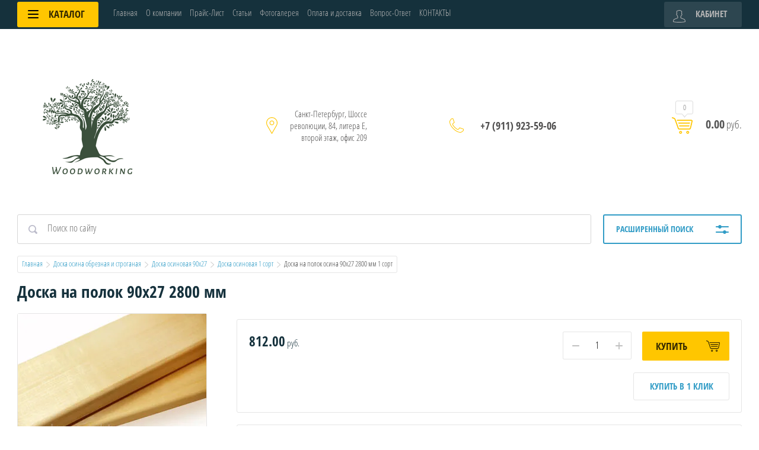

--- FILE ---
content_type: text/html; charset=utf-8
request_url: https://saunkomplekt.ru/internet-magazin/product/doska-na-polok-90x27-2800-mm
body_size: 15790
content:

	<!doctype html>
<html lang="ru">
<head>
<meta charset="utf-8">
<meta name="robots" content="all"/>
<title>Доска на полок 90х27 2800 мм</title>
<meta name="description" content="Доска на полок 90х27 2800 мм">
<meta name="keywords" content="Доска на полок 90х27 2800 мм">
<meta name="SKYPE_TOOLBAR" content="SKYPE_TOOLBAR_PARSER_COMPATIBLE">
<meta name="viewport" content="width=device-width, initial-scale=1.0, maximum-scale=1.0, user-scalable=no">
<meta name="format-detection" content="telephone=no">
<meta http-equiv="x-rim-auto-match" content="none">

<script src="/g/libs/jquery/1.10.2/jquery.min.js"></script>
<link rel="stylesheet" href="/t/v1120/images/css/waslidemenu.css">


	<link rel="stylesheet" href="/g/css/styles_articles_tpl.css">
<meta name="google-site-verification" content="k9uW-L3zfJqmk6Cu81fX8xYCw9ABvSUb6hkkeaUCA8I" />
<meta name="google-site-verification" content="LVcUVIB433GGXkCsa_VLfd439fzZH8QrqxAYfw-Cch4" />
<meta name="yandex-verification" content="14d3c522f7249734" />
<meta name="google-site-verification" content="eaKYg5AtTr2ihuGQBmfDNS9h-MhRQZ163JB8ENJacFU" />

            <!-- 46b9544ffa2e5e73c3c971fe2ede35a5 -->
            <script src='/shared/s3/js/lang/ru.js'></script>
            <script src='/shared/s3/js/common.min.js'></script>
        <link rel='stylesheet' type='text/css' href='/shared/s3/css/calendar.css' /><link rel='stylesheet' type='text/css' href='/shared/highslide-4.1.13/highslide.min.css'/>
<script type='text/javascript' src='/shared/highslide-4.1.13/highslide-full.packed.js'></script>
<script type='text/javascript'>
hs.graphicsDir = '/shared/highslide-4.1.13/graphics/';
hs.outlineType = null;
hs.showCredits = false;
hs.lang={cssDirection:'ltr',loadingText:'Загрузка...',loadingTitle:'Кликните чтобы отменить',focusTitle:'Нажмите чтобы перенести вперёд',fullExpandTitle:'Увеличить',fullExpandText:'Полноэкранный',previousText:'Предыдущий',previousTitle:'Назад (стрелка влево)',nextText:'Далее',nextTitle:'Далее (стрелка вправо)',moveTitle:'Передвинуть',moveText:'Передвинуть',closeText:'Закрыть',closeTitle:'Закрыть (Esc)',resizeTitle:'Восстановить размер',playText:'Слайд-шоу',playTitle:'Слайд-шоу (пробел)',pauseText:'Пауза',pauseTitle:'Приостановить слайд-шоу (пробел)',number:'Изображение %1/%2',restoreTitle:'Нажмите чтобы посмотреть картинку, используйте мышь для перетаскивания. Используйте клавиши вперёд и назад'};</script>
<link rel="icon" href="/favicon.ico" type="image/x-icon">

<!--s3_require-->
<link rel="stylesheet" href="/g/basestyle/1.0.1/user/user.css" type="text/css"/>
<link rel="stylesheet" href="/g/basestyle/1.0.1/user/user.blue.css" type="text/css"/>
<script type="text/javascript" src="/g/basestyle/1.0.1/user/user.js" async></script>
<!--/s3_require-->

			
		
		
		
			<link rel="stylesheet" type="text/css" href="/g/shop2v2/default/css/theme.less.css">		
			<script type="text/javascript" src="/g/printme.js"></script>
		<script type="text/javascript" src="/g/shop2v2/default/js/tpl.js"></script>
		<script type="text/javascript" src="/g/shop2v2/default/js/baron.min.js"></script>
		
			<script type="text/javascript" src="/g/shop2v2/default/js/shop2.2.js"></script>
		
	<script type="text/javascript">shop2.init({"productRefs": {"1543155421":{"material_844":{"\u041e\u0441\u0438\u043d\u0430 1 \u0441\u043e\u0440\u0442":["1826104021"]},"edinica_izmereniya":{"\u0448\u0442.":["1826104021"]},"dlina_mm":{"2800":["1826104021"]},"profil_mm_540":{"90\u044527":["1826104021"]},"tolschina_mm":{"27":["1826104021"]},"shirina_obschaya_rabochaya":{"90":["1826104021"]},"kategoriya":{"1 \u0441\u043e\u0440\u0442(\u0431\u0435\u0441\u0441\u0443\u0447\u043a\u043e\u0432\u0430\u044f)":["1826104021"]},"cena_mp":{"165,0\u0440.":["1826104021"]}}},"apiHash": {"getPromoProducts":"c31a998bf09f503f840690f675776e93","getSearchMatches":"cf1bfd44f717589a0c960435b8eecf16","getFolderCustomFields":"614dac070b7715e71cd4a030869cda0e","getProductListItem":"4f742cbab2e8370cfed3a9d560326110","cartAddItem":"324d0a234a57c0d7d45412a03de54b1a","cartRemoveItem":"d18688711356e590ba5a894c2b940003","cartUpdate":"f77c99df8f8bfa826bbb30168e1c4d1f","cartRemoveCoupon":"7b2b0842c5acf38d17bdbd2786d3a575","cartAddCoupon":"426eef1a50d363092d287142c78af0dc","deliveryCalc":"82b2a410e1aad64b86795d34bccd7a16","printOrder":"46d5297c1248a143d3ffc73ae31b9fbc","cancelOrder":"c296cac3e6fed3bb727490482401dbec","cancelOrderNotify":"66c6f3be049344b1ed511986a6de91ab","repeatOrder":"77db46f290f535ae3a40ab0738955f02","paymentMethods":"2b8743b07edf20a9433dfbb126244b65","compare":"058ce672498929c61c5a6ea0303ac3ca"},"hash": null,"verId": 858046,"mode": "product","step": "","uri": "/internet-magazin","IMAGES_DIR": "/d/","my": {"list_picture_enlarge":true,"accessory":"\u0410\u043a\u0441\u0441\u0435\u0441\u0441\u0443\u0430\u0440\u044b","kit":"\u041d\u0430\u0431\u043e\u0440","recommend":"\u0420\u0435\u043a\u043e\u043c\u0435\u043d\u0434\u0443\u0435\u043c\u044b\u0435","similar":"\u041f\u043e\u0445\u043e\u0436\u0438\u0435","modification":"\u041c\u043e\u0434\u0438\u0444\u0438\u043a\u0430\u0446\u0438\u0438","unique_values":true,"pricelist_options_toggle":true,"pricelist_options_show_alias":"\u041f\u0430\u0440\u0430\u043c\u0435\u0442\u0440\u044b","special_alias":"%","new_alias":"NEW","hide_article":true,"hide_vendor_in_list":true,"hide_vendor_name":true,"hide_in_search":["vendors"],"hide_in_filter":["vendors"]},"shop2_cart_order_payments": 1,"cf_margin_price_enabled": 0,"maps_yandex_key":"","maps_google_key":""});</script>
<style type="text/css">.product-item-thumb {width: 200px;}.product-item-thumb .product-image, .product-item-simple .product-image {height: 200px;width: 200px;}.product-item-thumb .product-amount .amount-title {width: 104px;}.product-item-thumb .product-price {width: 150px;}.shop2-product .product-side-l {width: 318px;}.shop2-product .product-image {height: 318px;width: 318px;}.shop2-product .product-thumbnails li {width: 96px;height: 96px;}</style>
 	<link rel="stylesheet" href="/t/v1120/images/theme0/theme.scss.css">

<script src="/g/templates/shop2/2.52.2/js/owl.carousel.min.js" charset="utf-8"></script>
<script src="/g/templates/shop2/2.52.2/js/nouislider.min.js" charset="utf-8"></script>
<script src="/g/templates/shop2/2.52.2/js/jquery.formstyler.min.js"></script>
<script type='text/javascript' src="/g/s3/misc/eventable/0.0.1/s3.eventable.js"></script>
<script type='text/javascript' src="/g/s3/misc/math/0.0.1/s3.math.js"></script>
<script type='text/javascript' src="/g/s3/menu/allin/0.0.2/s3.menu.allin.js"></script>
<script src="/g/templates/shop2/2.52.2/js/animit.min.js"></script>
<script src="/g/templates/shop2/2.52.2/js/waslidemenu.js"></script>
<script src="/g/templates/shop2/2.52.2/js/jquery.pudge.min.js"></script>
<script src="/g/templates/shop2/2.52.2/js/jquery.responsivetabs.min.js"></script>
<script src="/g/templates/shop2/2.52.2/js/one.line.menu.js"></script>
<script src="/g/s3/misc/form/1.2.0/s3.form.js"></script>
<script src="/g/templates/shop2/2.52.2/js/main.js" charset="utf-8"></script>

<!--[if lt IE 10]>
<script src="/g/libs/ie9-svg-gradient/0.0.1/ie9-svg-gradient.min.js"></script>
<script src="/g/libs/jquery-placeholder/2.0.7/jquery.placeholder.min.js"></script>
<script src="/g/libs/jquery-textshadow/0.0.1/jquery.textshadow.min.js"></script>
<script src="/g/s3/misc/ie/0.0.1/ie.js"></script>
<![endif]-->
<!--[if lt IE 9]>
<script src="/g/libs/html5shiv/html5.js"></script>
<![endif]-->
</head>
<body>
	<div class="site-wrapper">
		<div class="top-categor-wrapper">
			<div class="top-categor-close"></div>
			<div class="top-categor-scroller">
				
				<div class="top-categor_mobile_wrapper">
					<ul class="left-categor"><li class="title-catalog">Каталог</li><li class=""><a href="/internet-magazin/folder/bondarnye-izdeliya">Новые изделия</a></li><li class=""><a href="/internet-magazin/folder/vagonka-po-aktsii">АКЦИИ НА ВАГОНКУ</a></li><li class="sublevel"><a class="sublevel2" href="/magazin/folder/vagonka">Вагонка для бани осина</a><ul><li class="parrent_name"><a href="/magazin/folder/vagonka">Вагонка для бани осина</a></li><li class=""><a href="/internet-magazin/folder/kalkulyator-vagonki">Калькулятор вагонки</a></li><li class=""><a href="/magazin/folder/vagonka-vs-sort">Высший сорт</a></li><li class=""><a href="/magazin/folder/vagonka-1s-sort">Первый сорт</a></li><li class=""><a href="/magazin/folder/vagonka-a-sort">А сорт</a></li><li class=""><a href="/internet-magazin/folder/vagonka-ekstra-osinovaya">Экстра</a></li><li class=""><a href="/internet-magazin/folder/vagonka-uzkaya-1-sort">Вагонка узкая 1 сорт</a></li></ul></li><li class="sublevel"><a class="sublevel2" href="/internet-magazin/folder/doska-osina-obreznaya-i-stroganaya">Доска осина обрезная и строганая</a><ul><li class="parrent_name"><a href="/internet-magazin/folder/doska-osina-obreznaya-i-stroganaya">Доска осина обрезная и строганая</a></li><li class=""><a href="/magazin/folder/doska-dlya-polkov">Доска для полков осиновая</a></li><li class=""><a href="/internet-magazin/folder/doska-dlya-bani">Доска для бани</a></li><li class="sublevel"><a class="sublevel2" href="/magazin/folder/90h27">Доска осиновая 90х27</a><ul><li class="parrent_name"><a href="/magazin/folder/90h27">Доска осиновая 90х27</a></li><li class=""><a href="/internet-magazin/folder/1-sort">Доска осиновая 1 сорт</a></li><li class=""><a href="/internet-magazin/folder/2-sort">Доска осиновая 2 сорт (без сучков)</a></li></ul></li><li class=""><a href="/magazin/folder/80h22">Доска осиновая 80х22</a></li></ul></li><li class="sublevel"><a class="sublevel2" href="/folder/elementy-gotovogo-polka">Готовые полки и элементы к ним</a><ul><li class="parrent_name"><a href="/folder/elementy-gotovogo-polka">Готовые полки и элементы к ним</a></li><li class=""><a href="/internet-magazin/folder/gotovyye-polki-dlya-bani">Готовые полки для бани</a></li><li class=""><a href="/internet-magazin/folder/polok-iz-osini">Полки осина для бани</a></li><li class=""><a href="/internet-magazin/folder/spinki-dlya-polka">Спинки для полка</a></li><li class=""><a href="/internet-magazin/folder/uglovyye-elementy-polka">Угловые элементы полка</a></li></ul></li><li class="sublevel"><a class="sublevel2" href="/internet-magazin/folder/doska-na-polok-lipa">Доска на полок липа</a><ul><li class="parrent_name"><a href="/internet-magazin/folder/doska-na-polok-lipa">Доска на полок липа</a></li><li class=""><a href="/internet-magazin/folder/doska-na-polok-lipa-b-sort">B(1) сорт</a></li><li class=""><a href="/internet-magazin/folder/doska-na-polok-lipa-a-sort">А(0) сорт</a></li></ul></li><li class="sublevel"><a class="sublevel2" href="/magazin/folder/stolyarnye-izdeliya">Мебель для бани и сада</a><ul><li class="parrent_name"><a href="/magazin/folder/stolyarnye-izdeliya">Мебель для бани и сада</a></li><li class="sublevel"><a class="sublevel2" href="/magazin/folder/skami,-stoly,-taburety">Скамьи, столы, табуреты</a><ul><li class="parrent_name"><a href="/magazin/folder/skami,-stoly,-taburety">Скамьи, столы, табуреты</a></li><li class=""><a href="/internet-magazin/folder/shezlongi-dlya-bani">Шезлонги для бани</a></li><li class=""><a href="/internet-magazin/folder/skami">Скамьи</a></li><li class=""><a href="/internet-magazin/folder/stoly">столы</a></li><li class=""><a href="/internet-magazin/folder/taburety">табуреты</a></li></ul></li><li class="sublevel"><a class="sublevel2" href="/magazin/folder/abazhury-trapy-ruchki">Абажуры, трапы, ручки</a><ul><li class="parrent_name"><a href="/magazin/folder/abazhury-trapy-ruchki">Абажуры, трапы, ручки</a></li><li class=""><a href="/internet-magazin/folder/abazhury">Абажуры</a></li><li class=""><a href="/internet-magazin/folder/trapy">трапы</a></li><li class=""><a href="/internet-magazin/folder/ruchki">ручки</a></li></ul></li></ul></li><li class=""><a href="/internet-magazin/folder/termodrevesina">Термодревесина</a></li><li class="sublevel"><a class="sublevel2" href="/magazin/folder/dveri-dlya-ban-i-saun-1">Двери для бань и саун</a><ul><li class="parrent_name"><a href="/magazin/folder/dveri-dlya-ban-i-saun-1">Двери для бань и саун</a></li><li class=""><a href="/internet-magazin/folder/dveri-osinovyye">Двери осиновые</a></li></ul></li><li class="sublevel"><a class="sublevel2" href="/magazin/folder/pogonazhnye-izdeliya">Погонажные изделия</a><ul><li class="parrent_name"><a href="/magazin/folder/pogonazhnye-izdeliya">Погонажные изделия</a></li><li class=""><a href="/magazin/folder/monitory">Плинтус</a></li><li class=""><a href="/magazin/folder/klaviatury">Галтель</a></li><li class=""><a href="/magazin/folder/naschelnik-gribok">Нащельник, грибок</a></li><li class=""><a href="/magazin/folder/printery">Уголок внешний</a></li><li class=""><a href="/magazin/folder/nalichnik">Наличник</a></li><li class=""><a href="/internet-magazin/folder/osinovyy-brusok">Осиновый брусок</a></li></ul></li><li class=""><a href="/magazin/folder/soputstvuyuschie-tovary">Сопутствующие товары</a></li><li class=""><a href="/internet-magazin/folder/zakaznyye-izdeliya">Заказные изделия</a></li></ul>
				</div>
				<ul class="top-menu"><li class="opened active"><a href="/" >Главная</a></li><li><a href="/o-kompanii" >О компании</a></li><li><a href="/price-list" >Прайс-Лист</a></li><li><a href="/articles" >Статьи</a><ul class="level-2"><li><a href="/vybor-vagonki" >Выбор вагонки</a></li><li><a href="/v-chem-otlichiya-sorta-osinovoj-vagonki-i-kakaya-dlya-chego-nuzhna" >В чем Отличия сорта осиновой вагонки, и какая для чего нужна?</a></li><li><a href="/kakoj-sort-drevesiny-vybrat-dlya-polka-v-banyu" >Какой сорт древесины выбрать для полка в баню</a></li><li><a href="/kak-vybrat-dver-dlya-bani" >Как выбрать дверь для бани</a></li><li><a href="/osobennosti-osinovoj-vagonki" >Особенности осиновой вагонки</a></li><li><a href="/vybor-vagonki-1" >Виды вагонки</a></li><li><a href="/ekonomiya-na-vagonke" >Экономия на вагонке</a></li><li><a href="/kak-sdelat-horoshij-polok-dlya-parnoj-v-sobstvennoj-bane" >Как сделать хороший полок для парной в собственной бане</a></li><li><a href="/chto-luchshe-dlya-polka-bani-lipa-ili-osina" >Что лучше для полка бани: липа или осина</a></li><li><a href="/iz-kakoj-drevesiny-luchshe-delat-sadovuyu-mebel" >Из какой древесины лучше делать садовую мебель</a></li><li><a href="/kak-sdelat-polki-v-banyu-svoimi-rukami-luchshe-chem-v-magazine" >Как сделать полки в баню своими руками, лучше чем в магазине</a></li><li><a href="/raznovidnosti-profilej-vagonki" >Разновидности профилей вагонки</a></li><li><a href="/chem-krasit-osinovye-doski-i-vagonku" >Чем красить осиновые доски и вагонку</a></li><li><a href="/chem-obrabatyvat-polok-v-bane-iz-osiny" >Чем обрабатывать полок в бане из осины</a></li><li><a href="/chem-otmyt-ili-otbelit-derevyannye-polki-i-poly-v-bane" >Чем отмыть или отбелить деревянные полки и полы в бане</a></li><li><a href="/kakimi-dolzhny-byt-dveri-v-bane-vhodnaya-i-v-parnuyu" >Какими должны быть двери в бане: входная и в парную</a></li><li><a href="/luchshie-sposoby-utepleniya-dveri-v-banyu" >Лучшие способы утепления двери в баню</a></li><li><a href="/uteplennaya-dver-v-banyu-kak-vybrat-i-ustanovit-pravilno" >Утепленная дверь в баню: как выбрать и установить правильно</a></li><li><a href="/vybor-dveri-dlya-bani-kakie-nado-brat" >Выбор двери для бани: какие надо брать?</a></li><li><a href="/tehnologiya-proizvodstva-osinovoj-vagonki" >Технология производства осиновой вагонки</a></li><li><a href="/vagonka-osina-dlya-kvartiry" >Вагонка осина для квартиры</a></li></ul></li><li><a href="/fotogallery" >Фотогалерея</a></li><li><a href="/oplata-dostavka" >Оплата и доставка</a></li><li><a href="/vopros-otvet" >Вопрос-Ответ</a></li><li><a href="/kontakty" >КОНТАКТЫ</a></li></ul>							</div>
		</div>
		<div class="top-panel-wrap">
			<div class="top-panel">
				<div class="left-side">
					<div class="left-categor-wrapper">
																		<div class="categor-btn-mobile"></div>
						<div class="left-categor-title">Каталог <span></span></div>
					
						<div class="left-nav">
							<div class="left-nav-inner desktop">
								<ul class="left-categor"><li><a href="/internet-magazin/folder/bondarnye-izdeliya" >Новые изделия</a></li><li><a href="/internet-magazin/folder/vagonka-po-aktsii" >АКЦИИ НА ВАГОНКУ</a></li><li><a href="/magazin/folder/vagonka" >Вагонка для бани осина</a><ul class="level-2"><li><a href="/internet-magazin/folder/kalkulyator-vagonki" >Калькулятор вагонки</a></li><li><a href="/magazin/folder/vagonka-vs-sort" >Высший сорт</a></li><li><a href="/magazin/folder/vagonka-1s-sort" >Первый сорт</a></li><li><a href="/magazin/folder/vagonka-a-sort" >А сорт</a></li><li><a href="/internet-magazin/folder/vagonka-ekstra-osinovaya" >Экстра</a></li><li><a href="/internet-magazin/folder/vagonka-uzkaya-1-sort" >Вагонка узкая 1 сорт</a></li></ul></li><li class="opened"><a href="/internet-magazin/folder/doska-osina-obreznaya-i-stroganaya" >Доска осина обрезная и строганая</a><ul class="level-2"><li><a href="/magazin/folder/doska-dlya-polkov" >Доска для полков осиновая</a></li><li><a href="/internet-magazin/folder/doska-dlya-bani" >Доска для бани</a></li><li class="opened"><a href="/magazin/folder/90h27" >Доска осиновая 90х27</a><ul class="level-3"><li class="opened active"><a href="/internet-magazin/folder/1-sort" >Доска осиновая 1 сорт</a></li><li><a href="/internet-magazin/folder/2-sort" >Доска осиновая 2 сорт (без сучков)</a></li></ul></li><li><a href="/magazin/folder/80h22" >Доска осиновая 80х22</a></li></ul></li><li><a href="/folder/elementy-gotovogo-polka" >Готовые полки и элементы к ним</a><ul class="level-2"><li><a href="/internet-magazin/folder/gotovyye-polki-dlya-bani" >Готовые полки для бани</a></li><li><a href="/internet-magazin/folder/polok-iz-osini" >Полки осина для бани</a></li><li><a href="/internet-magazin/folder/spinki-dlya-polka" >Спинки для полка</a></li><li><a href="/internet-magazin/folder/uglovyye-elementy-polka" >Угловые элементы полка</a></li></ul></li><li><a href="/internet-magazin/folder/doska-na-polok-lipa" >Доска на полок липа</a><ul class="level-2"><li><a href="/internet-magazin/folder/doska-na-polok-lipa-b-sort" >B(1) сорт</a></li><li><a href="/internet-magazin/folder/doska-na-polok-lipa-a-sort" >А(0) сорт</a></li></ul></li><li><a href="/magazin/folder/stolyarnye-izdeliya" >Мебель для бани и сада</a><ul class="level-2"><li><a href="/magazin/folder/skami,-stoly,-taburety" >Скамьи, столы, табуреты</a><ul class="level-3"><li><a href="/internet-magazin/folder/shezlongi-dlya-bani" >Шезлонги для бани</a></li><li><a href="/internet-magazin/folder/skami" >Скамьи</a></li><li><a href="/internet-magazin/folder/stoly" >столы</a></li><li><a href="/internet-magazin/folder/taburety" >табуреты</a></li></ul></li><li><a href="/magazin/folder/abazhury-trapy-ruchki" >Абажуры, трапы, ручки</a><ul class="level-3"><li><a href="/internet-magazin/folder/abazhury" >Абажуры</a></li><li><a href="/internet-magazin/folder/trapy" >трапы</a></li><li><a href="/internet-magazin/folder/ruchki" >ручки</a></li></ul></li></ul></li><li><a href="/internet-magazin/folder/termodrevesina" >Термодревесина</a></li><li><a href="/magazin/folder/dveri-dlya-ban-i-saun-1" >Двери для бань и саун</a><ul class="level-2"><li><a href="/internet-magazin/folder/dveri-osinovyye" >Двери осиновые</a></li></ul></li><li><a href="/magazin/folder/pogonazhnye-izdeliya" >Погонажные изделия</a><ul class="level-2"><li><a href="/magazin/folder/monitory" >Плинтус</a></li><li><a href="/magazin/folder/klaviatury" >Галтель</a></li><li><a href="/magazin/folder/naschelnik-gribok" >Нащельник, грибок</a></li><li><a href="/magazin/folder/printery" >Уголок внешний</a></li><li><a href="/magazin/folder/nalichnik" >Наличник</a></li><li><a href="/internet-magazin/folder/osinovyy-brusok" >Осиновый брусок</a></li></ul></li><li><a href="/magazin/folder/soputstvuyuschie-tovary" >Сопутствующие товары</a></li><li><a href="/internet-magazin/folder/zakaznyye-izdeliya" >Заказные изделия</a></li></ul>							</div>
						</div>
					</div>
				</div>
				<div class="middle">
					<ul class="top-menu"><li class="opened active"><a href="/" >Главная</a></li><li><a href="/o-kompanii" >О компании</a></li><li><a href="/price-list" >Прайс-Лист</a></li><li><a href="/articles" >Статьи</a><ul class="level-2"><li><a href="/vybor-vagonki" >Выбор вагонки</a></li><li><a href="/v-chem-otlichiya-sorta-osinovoj-vagonki-i-kakaya-dlya-chego-nuzhna" >В чем Отличия сорта осиновой вагонки, и какая для чего нужна?</a></li><li><a href="/kakoj-sort-drevesiny-vybrat-dlya-polka-v-banyu" >Какой сорт древесины выбрать для полка в баню</a></li><li><a href="/kak-vybrat-dver-dlya-bani" >Как выбрать дверь для бани</a></li><li><a href="/osobennosti-osinovoj-vagonki" >Особенности осиновой вагонки</a></li><li><a href="/vybor-vagonki-1" >Виды вагонки</a></li><li><a href="/ekonomiya-na-vagonke" >Экономия на вагонке</a></li><li><a href="/kak-sdelat-horoshij-polok-dlya-parnoj-v-sobstvennoj-bane" >Как сделать хороший полок для парной в собственной бане</a></li><li><a href="/chto-luchshe-dlya-polka-bani-lipa-ili-osina" >Что лучше для полка бани: липа или осина</a></li><li><a href="/iz-kakoj-drevesiny-luchshe-delat-sadovuyu-mebel" >Из какой древесины лучше делать садовую мебель</a></li><li><a href="/kak-sdelat-polki-v-banyu-svoimi-rukami-luchshe-chem-v-magazine" >Как сделать полки в баню своими руками, лучше чем в магазине</a></li><li><a href="/raznovidnosti-profilej-vagonki" >Разновидности профилей вагонки</a></li><li><a href="/chem-krasit-osinovye-doski-i-vagonku" >Чем красить осиновые доски и вагонку</a></li><li><a href="/chem-obrabatyvat-polok-v-bane-iz-osiny" >Чем обрабатывать полок в бане из осины</a></li><li><a href="/chem-otmyt-ili-otbelit-derevyannye-polki-i-poly-v-bane" >Чем отмыть или отбелить деревянные полки и полы в бане</a></li><li><a href="/kakimi-dolzhny-byt-dveri-v-bane-vhodnaya-i-v-parnuyu" >Какими должны быть двери в бане: входная и в парную</a></li><li><a href="/luchshie-sposoby-utepleniya-dveri-v-banyu" >Лучшие способы утепления двери в баню</a></li><li><a href="/uteplennaya-dver-v-banyu-kak-vybrat-i-ustanovit-pravilno" >Утепленная дверь в баню: как выбрать и установить правильно</a></li><li><a href="/vybor-dveri-dlya-bani-kakie-nado-brat" >Выбор двери для бани: какие надо брать?</a></li><li><a href="/tehnologiya-proizvodstva-osinovoj-vagonki" >Технология производства осиновой вагонки</a></li><li><a href="/vagonka-osina-dlya-kvartiry" >Вагонка осина для квартиры</a></li></ul></li><li><a href="/fotogallery" >Фотогалерея</a></li><li><a href="/oplata-dostavka" >Оплата и доставка</a></li><li><a href="/vopros-otvet" >Вопрос-Ответ</a></li><li><a href="/kontakty" >КОНТАКТЫ</a></li></ul>				</div>
				<div class="right-side">
					<div class="cart-top-mobile"></div>
					<div class="user-wrap ">
	<div class="user-block-title">
		Кабинет <span></span>
	</div>
	<div class="user-block-body">
				<form method="post" action="/registraciya" class="user-body-in">
			<input type="hidden" name="mode" value="login" />
			<div class="row">
				<input type="text" name="login" id="login" tabindex="1" value="" placeholder="Логин" />
			</div>
			<div class="row">
				<input type="password" name="password" id="password" tabindex="2" value="" placeholder="Пароль" />
			</div>
			<div class="row-btns">
				<button type="submit" class="signin-btn" tabindex="3">Войти</button>
				<a href="/registraciya/forgot_password" class="forgot-pwd">Забыли пароль?</a>
			</div>
		<re-captcha data-captcha="recaptcha"
     data-name="captcha"
     data-sitekey="6LddAuIZAAAAAAuuCT_s37EF11beyoreUVbJlVZM"
     data-lang="ru"
     data-rsize="invisible"
     data-type="image"
     data-theme="light"></re-captcha></form>
		<div class="clear-container"></div>
		<div class="row-registration">
			<a href="/registraciya/register" class="register">Регистрация <span></span></a>
		</div>
		
	</div>
</div>				</div>
			</div>
		</div>
		<header role="banner" class="site-header">
			<div class="header-in clear-self">
				<div class="site-name-wr">
										<div class="logo">
													<a href="https://saunkomplekt.ru">
								<img src=/thumb/2/-scBuzvs4fQGQxhYyo1Oyg/300r300/d/green_tree_belyj_fon.png alt="/">
							</a>
											</div>
										<div class="site-name-in">
						<div class="site-name">
															<a href="https://saunkomplekt.ru">
									
								</a>
													</div>
						<div class="site-desc"></div>
					</div>
				</div>
				<div class="contacts-block">
										<div class="site-address">Санкт-Петербург,  Шоссе революции, 84, литера Е,   второй этаж, офис 209</div>
															<div class="site-phones-wrapper">
						<div class="site-phones">
														<a href="tel:+79119235906">+7 (911) 923-59-06</a>
												</div>
					</div>
										<div id="shop2-cart-preview">
	<div class="shop-cart-top ">
		<a class="cart-amount" href="/internet-magazin/cart"><span>0</span></a>
		<div class="cart-total"><strong>0.00</strong> руб.</div>
	</div>
</div><!-- Cart Preview -->				</div>
			</div>

		</header> <!-- .site-header -->
					<div class="site-search-wrapper">
								<div class="search-panel clear-self">
					
    
<div class="search-online-store">
	<div class="block-title">Расширенный поиск <span></span></div>

	<div class="block-body">
		<form class="dropdown" action="/internet-magazin/search" enctype="multipart/form-data">
			<input type="hidden" name="sort_by" value="">

							<div class="field select" style="border-top:none;">
					<span class="field-title">Категория</span>
					<select name="s[folder_id]" id="s[folder_id]">
						<option value="">Все</option>
																											                            <option value="200082506" >
	                                 Новые изделия
	                            </option>
	                        														                            <option value="135536411" >
	                                 АКЦИИ НА ВАГОНКУ
	                            </option>
	                        														                            <option value="883914021" >
	                                 Вагонка для бани осина
	                            </option>
	                        														                            <option value="114914441" >
	                                &raquo; Калькулятор вагонки
	                            </option>
	                        														                            <option value="883915621" >
	                                &raquo; Высший сорт
	                            </option>
	                        														                            <option value="883914821" >
	                                &raquo; Первый сорт
	                            </option>
	                        														                            <option value="883915821" >
	                                &raquo; А сорт
	                            </option>
	                        														                            <option value="142546300" >
	                                &raquo; Экстра
	                            </option>
	                        														                            <option value="140416411" >
	                                &raquo; Вагонка узкая 1 сорт
	                            </option>
	                        														                            <option value="142512500" >
	                                 Доска осина обрезная и строганая
	                            </option>
	                        														                            <option value="883915021" >
	                                &raquo; Доска для полков осиновая
	                            </option>
	                        														                            <option value="142543100" >
	                                &raquo; Доска для бани
	                            </option>
	                        														                            <option value="919349821" >
	                                &raquo; Доска осиновая 90х27
	                            </option>
	                        														                            <option value="59948611" >
	                                &raquo;&raquo; Доска осиновая 1 сорт
	                            </option>
	                        														                            <option value="59843611" >
	                                &raquo;&raquo; Доска осиновая 2 сорт (без сучков)
	                            </option>
	                        														                            <option value="919350821" >
	                                &raquo; Доска осиновая 80х22
	                            </option>
	                        														                            <option value="922599021" >
	                                 Готовые полки и элементы к ним
	                            </option>
	                        														                            <option value="1000838421" >
	                                &raquo; Готовые полки для бани
	                            </option>
	                        														                            <option value="117194300" >
	                                &raquo; Полки осина для бани
	                            </option>
	                        														                            <option value="999207021" >
	                                &raquo; Спинки для полка
	                            </option>
	                        														                            <option value="999207221" >
	                                &raquo; Угловые элементы полка
	                            </option>
	                        														                            <option value="76404011" >
	                                 Доска на полок липа
	                            </option>
	                        														                            <option value="135129411" >
	                                &raquo; B(1) сорт
	                            </option>
	                        														                            <option value="135129811" >
	                                &raquo; А(0) сорт
	                            </option>
	                        														                            <option value="883916221" >
	                                 Мебель для бани и сада
	                            </option>
	                        														                            <option value="883916621" >
	                                &raquo; Скамьи, столы, табуреты
	                            </option>
	                        														                            <option value="177329100" >
	                                &raquo;&raquo; Шезлонги для бани
	                            </option>
	                        														                            <option value="234546705" >
	                                &raquo;&raquo; Скамьи
	                            </option>
	                        														                            <option value="234546905" >
	                                &raquo;&raquo; столы
	                            </option>
	                        														                            <option value="234547105" >
	                                &raquo;&raquo; табуреты
	                            </option>
	                        														                            <option value="919366221" >
	                                &raquo; Абажуры, трапы, ручки
	                            </option>
	                        														                            <option value="234547305" >
	                                &raquo;&raquo; Абажуры
	                            </option>
	                        														                            <option value="234547505" >
	                                &raquo;&raquo; трапы
	                            </option>
	                        														                            <option value="234547705" >
	                                &raquo;&raquo; ручки
	                            </option>
	                        														                            <option value="111017811" >
	                                 Термодревесина
	                            </option>
	                        														                            <option value="938551821" >
	                                 Двери для бань и саун
	                            </option>
	                        														                            <option value="1000842021" >
	                                &raquo; Двери осиновые
	                            </option>
	                        														                            <option value="883914221" >
	                                 Погонажные изделия
	                            </option>
	                        														                            <option value="883914421" >
	                                &raquo; Плинтус
	                            </option>
	                        														                            <option value="883914621" >
	                                &raquo; Галтель
	                            </option>
	                        														                            <option value="919362621" >
	                                &raquo; Нащельник, грибок
	                            </option>
	                        														                            <option value="883916021" >
	                                &raquo; Уголок внешний
	                            </option>
	                        														                            <option value="919362821" >
	                                &raquo; Наличник
	                            </option>
	                        														                            <option value="996436621" >
	                                &raquo; Осиновый брусок
	                            </option>
	                        														                            <option value="883916821" >
	                                 Сопутствующие товары
	                            </option>
	                        														                            <option value="141223011" >
	                                 Заказные изделия
	                            </option>
	                        											</select>
				</div>

				<div id="shop2_search_custom_fields"></div>
			
							<div class="field dimension range_slider_wrapper clear-self">
					<span class="field-title">Цена (руб.):</span>
					<label class="start">
						<strong>от</strong>
						<span class="input"><input name="s[price][min]" type="text" class="noUi-slider__low low" value="0" /></span>
					</label>
					<label class="end">
						<strong>до</strong>
						<span class="input"><input name="s[price][max]" type="text" class="noUi-slider__hight hight" data-max="40000" value="40000" /></span>
					</label>
					<div class="input_range_slider"></div>
				
				</div>
			
<!-- 			 -->

							<div class="field text">
					<label class="field-title" for="s[name]">Название</label>
					<label class="input"><input type="text" name="s[name]" id="s[name]" value=""></label>
				</div>
			
			
							<div class="field text">
					<label class="field-title" for="search_text">Текст</label>
					<label class="input"><input type="text" name="search_text" id="search_text"  value=""></label>
				</div>
			
						<div id="shop2_search_global_fields">
				
							</div>
						
			
							<div class="field select">
					<span class="field-title">Новинка</span>
					<select name="s[new]">
						<option value="">Все</option>
	                    <option value="1">да</option>
	                    <option value="0">нет</option>
					</select>
				</div>
			
							<div class="field select">
					<span class="field-title">Спецпредложение</span>
					<select name="s[special]">
						<option value="">Все</option>
	                    <option value="1">да</option>
	                    <option value="0">нет</option>
					</select>
				</div>
			
							<div class="field select">
					<span class="field-title">Результатов на странице</span>
					<select name="s[products_per_page]">
									            				            				            <option value="5">5</option>
			            				            				            <option value="20">20</option>
			            				            				            <option value="35">35</option>
			            				            				            <option value="50">50</option>
			            				            				            <option value="65">65</option>
			            				            				            <option value="80">80</option>
			            				            				            <option value="95">95</option>
			            					</select>
				</div>
			
			<div class="submit">
				<button type="submit" class="search-btn">Показать</button>
			</div>
		<re-captcha data-captcha="recaptcha"
     data-name="captcha"
     data-sitekey="6LddAuIZAAAAAAuuCT_s37EF11beyoreUVbJlVZM"
     data-lang="ru"
     data-rsize="invisible"
     data-type="image"
     data-theme="light"></re-captcha></form>
	</div>
</div><!-- Search Form -->					<form action="/search" method="get" class="site-search clear-self">
						<input type="submit" class="search-btn" value="Найти">
						<label class="input-wrap"><input type="text" class="search-txt" name="search" value="" placeholder="Поиск по сайту"></label>
					<re-captcha data-captcha="recaptcha"
     data-name="captcha"
     data-sitekey="6LddAuIZAAAAAAuuCT_s37EF11beyoreUVbJlVZM"
     data-lang="ru"
     data-rsize="invisible"
     data-type="image"
     data-theme="light"></re-captcha></form>
				</div> 
			</div>
						
		<div class="site-container">
			<div class="site-container-in ">
				
				<main role="main" class="site-main">

					
											
<div class="site-path" data-url="/"><a href="/">Главная</a>  <img src="/t/v1120/images/path-arrow.png" alt="">  <a href="/internet-magazin/folder/doska-osina-obreznaya-i-stroganaya">Доска осина обрезная и строганая</a>  <img src="/t/v1120/images/path-arrow.png" alt="">  <a href="/magazin/folder/90h27">Доска осиновая 90х27</a>  <img src="/t/v1120/images/path-arrow.png" alt="">  <a href="/internet-magazin/folder/1-sort">Доска осиновая 1 сорт</a>  <img src="/t/v1120/images/path-arrow.png" alt="">  Доска на полок осина 90x27 2800 мм 1 сорт</div>	
						<h1>Доска на полок 90х27 2800 мм</h1>
					
	<div class="shop2-cookies-disabled shop2-warning hide"></div>
	
	
	
		
							
			
							
			
							
			
		
					


<form
	method="post"
	action="/internet-magazin?mode=cart&amp;action=add"
	accept-charset="utf-8"
	class="shop-product">

	<input type="hidden" name="kind_id" value="1826104021"/>
	<input type="hidden" name="product_id" value="1543155421"/>
	<input type="hidden" name="meta" value='{&quot;material_844&quot;:&quot;\u041e\u0441\u0438\u043d\u0430 1 \u0441\u043e\u0440\u0442&quot;,&quot;edinica_izmereniya&quot;:&quot;\u0448\u0442.&quot;,&quot;dlina_mm&quot;:2800,&quot;profil_mm_540&quot;:&quot;90\u044527&quot;,&quot;tolschina_mm&quot;:27,&quot;shirina_obschaya_rabochaya&quot;:&quot;90&quot;,&quot;kategoriya&quot;:&quot;1 \u0441\u043e\u0440\u0442(\u0431\u0435\u0441\u0441\u0443\u0447\u043a\u043e\u0432\u0430\u044f)&quot;,&quot;cena_mp&quot;:&quot;165,0\u0440.&quot;}'/>

	<div class="product-side-l">
		
		<div class="product-image">
												<a href="/d/IMG__0014.jpg" onclick="return hs.expand(this, {slideshowGroup: 'gr1'})">
				<img src="/thumb/2/3gBqzSCXRcPB2wd6LZumsw/318r318/d/IMG__0014.jpg" alt="Доска на полок осина 90x27 2800 мм 1 сорт" title="Доска на полок осина 90x27 2800 мм 1 сорт" />
			</a>
							<a href="/d/IMG__0012.jpg" onclick="return hs.expand(this, {slideshowGroup: 'gr1'})" style="display: none;">
					<img src="/thumb/2/9nx0s1do1ufNqEjppMJ84Q/r/d/IMG__0012.jpg" alt="Доска на полок осина 90x27 2800 мм 1 сорт" title="Доска на полок осина 90x27 2800 мм 1 сорт" />
				</a>
								</div>
				<div class="product-thumbnails">
			<ul>
																														<li class="active">
					<a href="/d/IMG__0014.jpg">
						<img src="/thumb/2/R5H_G2i_7ghx7moi1CaJkA/96r96/d/IMG__0014.jpg" alt="Доска на полок осина 90x27 2800 мм 1 сорт" title="Доска на полок осина 90x27 2800 мм 1 сорт" />
					</a>
						<div class="verticalMiddle"></div>
				</li>
													<li>
						<a href="/d/IMG__0012.jpg">
							<img src="/thumb/2/b1StvungcyNvYtqjhNHjew/96r96/d/IMG__0012.jpg" alt="Доска на полок осина 90x27 2800 мм 1 сорт" title="Доска на полок осина 90x27 2800 мм 1 сорт" />
						</a>
						<div class="verticalMiddle"></div>
					</li>
							</ul>
		</div>
		
			
	<div class="tpl-rating-block"><div class="tpl-stars"><div class="tpl-rating" style="width: 0%;"></div></div>(0)</div>

		</div>
	<div class="product-side-r">
					<div class="new_flags" style="padding: 0 0 10px;">
							</div>
							<div class="form-add">
				<div class="form-add-top">
					<div class="product-price">
							
							<div class="price-current">
		<strong>812.00</strong> руб.			</div>
					</div>
					<div class="product-amount-wrapper">
							<div class="product-amount">
					<div class="amount-title">Количество:</div>
							<div class="shop2-product-amount">
				<button type="button" class="amount-minus">&#8722;</button><input type="text" name="amount" data-min="1" data-multiplicity="0" maxlength="4" value="1" /><button type="button" class="amount-plus">&#43;</button>
			</div>
						</div>

						
			<button class="shop-product-button type-3 buy" type="submit">
			<span>Купить</span>
		</button>
	
					</div>
				</div>
				<div class="form-add-bot">
					<div class="product-btn-wrapper">
						
			<button class="shop-product-button type-3 buy" type="submit">
			<span>Купить</span>
		</button>
	
													<div class="buy-one-click"><a href="#">Купить в 1 клик</a></div>
											</div>
					<div>
					
					</div>
				</div>
			</div>
		
					<div class="product-details">
									<div class="product-description">
						<div class="description-title">Описание</div>
						<div class="description-body"><p>Наилучшим материалом для создания полога в сауне или бане по традиции является древесина из лиственных деревьев. Одна из наиболее востребованых - осина. Отличные качества теплопроводности и отсутствие выделений смолы при нагревании, ставят осину на высшую ступень подходящих материалов для полков. </p></div>
					</div>
								
 
		
			<ul class="product-options"><li class="even"><div class="option-title">Производитель:</div><div class="option-body"></div></li><li class="odd"><div class="option-title">Материал: </div><div class="option-body">Осина 1 сорт </div></li><li class="even"><div class="option-title">Единица измерения: </div><div class="option-body">шт. </div></li><li class="odd"><div class="option-title">Длина, mm: </div><div class="option-body">2800 </div></li><li class="even"><div class="option-title">Профиль, mm: </div><div class="option-body">90х27 </div></li><li class="odd"><div class="option-title">Толщина, mm: </div><div class="option-body">27 </div></li><li class="even"><div class="option-title">Ширина общая (рабочая): </div><div class="option-body">90 </div></li><li class="odd"><div class="option-title">Категория: </div><div class="option-body">1 сорт(бессучковая) </div></li><li class="even"><div class="option-title">Цена, м.п.: </div><div class="option-body">165,0р. </div></li></ul>
		
	

				
								<div class="file-compare-wrapper">
					 
			<div class="product-compare">
			<span class="s1"></span>
			<label>
				<input type="checkbox" value="1826104021"/>
				Сравнить
			</label>
		</div>
		
				</div>
								
									<div class="yashare">
						<script src="https://yastatic.net/es5-shims/0.0.2/es5-shims.min.js"></script>
						<script src="https://yastatic.net/share2/share.js"></script>
						
						
						<style type="text/css">
							div.yashare span.b-share a.b-share__handle img,
							div.yashare span.b-share a.b-share__handle span {
								background-image: url("https://yandex.st/share/static/b-share-icon.png");
							}
						</style>
						
						<span class="yashare-header">поделиться</span>
						
						<div class="ya-share2" data-services="messenger,vkontakte,odnoklassniki,telegram,viber,whatsapp"></div>
					</div>
								<div class="shop2-clear-container"></div>
			</div>
			</div>
	<div class="shop2-clear-container"></div>
<re-captcha data-captcha="recaptcha"
     data-name="captcha"
     data-sitekey="6LddAuIZAAAAAAuuCT_s37EF11beyoreUVbJlVZM"
     data-lang="ru"
     data-rsize="invisible"
     data-type="image"
     data-theme="light"></re-captcha></form><!-- Product -->

	



	<div id="product_tabs" class="shop-product-data">
				
				<ul class="shop-product-tabs">
					<li data-params="params_li" class="active-tab"><a href="#shop2-tabs-1">Параметры</a></li><li ><a href="#shop2-tabs-r">Отзывы</a></li>
				</ul>
				
								<div class="shop-product-desc">
					
										<div class="desc-area params_class active-area" id="shop2-tabs-1">
						<div class="shop2-product-params"><div class="product-params-tr-wr"><div class="product-params-tr odd clear-self"><div class="product-params-title">Материал</div><div class="product-params-body">Осина 1 сорт </div></div><div class="product-params-tr even clear-self"><div class="product-params-title">Единица измерения</div><div class="product-params-body">шт. </div></div><div class="product-params-tr odd clear-self"><div class="product-params-title">Длина, mm</div><div class="product-params-body">2800 </div></div><div class="product-params-tr even clear-self"><div class="product-params-title">Профиль, mm</div><div class="product-params-body">90х27 </div></div></div><div class="product-params-tr-wr"><div class="product-params-tr odd clear-self"><div class="product-params-title">Толщина, mm</div><div class="product-params-body">27 </div></div><div class="product-params-tr even clear-self"><div class="product-params-title">Ширина общая (рабочая)</div><div class="product-params-body">90 </div></div><div class="product-params-tr odd clear-self"><div class="product-params-title">Категория</div><div class="product-params-body">1 сорт(бессучковая) </div></div><div class="product-params-tr even clear-self"><div class="product-params-title">Цена, м.п.</div><div class="product-params-body">165,0р. </div></div></div></div>
						<div class="shop2-clear-container"></div>
					</div>
						
										
										
						
					
					
										<div class="desc-area " id="shop2-tabs-r">
							
	
	
				<div class="tpl-auth-wrapper">
			<div class="tpl-block-header">Авторизуйтесь, чтобы оставить комментарий</div>
			<form method="post" class="tpl-form tpl-auth clear-self" action="/registraciya/login" method="post">
		<span></span>
	<div class="tpl-left">
		<div class="tpl-field">
			<div class="tpl-value">
				<label class="input log">
					<input type="text" name="login" value="" placeholder="Логин или e-mail"/>
				</label>
			</div>
		</div>

		<div class="tpl-field">
			<div class="tpl-value">
			<label class="input pass">
				<input class="pull-left" type="password" name="password" placeholder="Пароль" />
			</label>	
			
			</div>
		</div>

					<div class="tpl-field">
				<button class="pull-right" type="submit">Войти</button>
				<a class="shop2-btn" href="/registraciya/register">Регистрация</a>
			</div>
				<div class="tpl-field">
			<label class="tpl-title">
			<input type="checkbox" name="password" onclick="this.value=(this.value=='0'?'1':'0');" value="0" name="remember" />
				Запомнить меня
			</label>
		</div>
	</div>

	<div class="tpl-right">
		<div class="tpl-field">
			Если Вы уже зарегистрированы на нашем сайте, но забыли пароль или Вам не пришло письмо подтверждения, воспользуйтесь формой восстановления пароля.
		</div>
		
		<div class="tpl-field">

			<a class="shop2-btn" href="/registraciya/forgot_password">Восстановить пароль</a>
		</div>
	</div>
<re-captcha data-captcha="recaptcha"
     data-name="captcha"
     data-sitekey="6LddAuIZAAAAAAuuCT_s37EF11beyoreUVbJlVZM"
     data-lang="ru"
     data-rsize="invisible"
     data-type="image"
     data-theme="light"></re-captcha></form>		</div>
		
						</div>
									</div><!-- Product Desc -->
			
		
					<div class="shop2-product-tags">
				<span>теги:</span>
				<div>
											<a href="/internet-magazin/tag/doska-na-polok">доска на полок</a>, 											<a href="/internet-magazin/tag/90h27">90х27</a>									</div>
			</div>
				<div class="shop2-clear-container"></div>
	</div>

	


<div class="buy-one-click-form-wr">
	<div class="buy-one-click-form-in">
		<div class="close-btn"></div><div class="tpl-anketa" data-api-url="/-/x-api/v1/public/?method=form/postform&param[form_id]=60464421&param[tpl]=global:shop2.2.52-form.minimal.tpl" data-api-type="form">
	
				<form method="post" action="/">
		<input type="hidden" name="form_id" value="global:shop2.2.52-form.minimal.tpl">
		<input type="hidden" name="tpl" value="global:shop2.2.52-form.minimal.tpl">
		<input type="hidden" name="placeholdered_fields" value="">
		<div class="title">Купить в один клик</div>				<div class="tpl-anketa-in">
							        <div class="tpl-field type-text">
	          	          <div class="field-value">
	          		            	<input  type="hidden" size="30" maxlength="100" value="" name="d[0]"class="productLink" />
	            	            	          </div>
	        </div>
	        						        <div class="tpl-field type-text">
	          	          <div class="field-value">
	          		            	<input  type="hidden" size="30" maxlength="100" value="" name="d[1]"class="productName" />
	            	            	          </div>
	        </div>
	        						        <div class="tpl-field type-text">
	          	          <div class="field-value">
	          		            	<input  type="hidden" size="30" maxlength="100" value="3.144.150.22" name="d[2]" />
	            	            	          </div>
	        </div>
	        						        <div class="tpl-field type-text field-required">
	          	          <div class="field-value">
	          		            	<input required type="hidden" size="30" maxlength="100" value="" name="d[3]"class="productLink" />
	            	            	          </div>
	        </div>
	        						        <div class="tpl-field type-text field-required">
	          <div class="field-title">Ваш контактный телефон:</div>	          <div class="field-value">
	          		            	<input required  type="text" size="55" maxlength="255" value="" name="d[4]" />
	            	            	          </div>
	        </div>
	        						        <div class="tpl-field type-textarea">
	          <div class="field-title">Комментраий:</div>	          <div class="field-value">
	          		            	<textarea  cols="43" rows="7" name="d[5]"></textarea>
	            	            	          </div>
	        </div>
	        		
		
		<div class="tpl-field tpl-field-button">
			<button type="submit" class="tpl-form-button">Отправить</button>
		</div>
</div>
		<re-captcha data-captcha="recaptcha"
     data-name="captcha"
     data-sitekey="6LddAuIZAAAAAAuuCT_s37EF11beyoreUVbJlVZM"
     data-lang="ru"
     data-rsize="invisible"
     data-type="image"
     data-theme="light"></re-captcha></form>
					</div>
	</div>
</div>
		<p><a href="javascript:shop2.back()" class="shop2-btn shop2-btn-back">Назад</a></p>

	


	
	</main> <!-- .site-main -->
			</div>
		</div>
				<footer role="contentinfo" class="site-footer">
			<div class="footer-top">
				<div class="subscribe-wrap">
					<div class="gr-form-wrap">
						<div class="gr-form-in">
							<div class="tpl-anketa" data-api-url="/-/x-api/v1/public/?method=form/postform&param[form_id]=27923500&param[tpl]=global:shop2.2.52-form.minimal.tpl" data-api-type="form">
	
				<form method="post" action="/">
		<input type="hidden" name="form_id" value="global:shop2.2.52-form.minimal.tpl">
		<input type="hidden" name="tpl" value="global:shop2.2.52-form.minimal.tpl">
		<input type="hidden" name="placeholdered_fields" value="1">
		<div class="title">Подписаться на бесплатную рассылку</div>				<div class="tpl-anketa-in">
							        <div class="tpl-field type-text field-required">
	          	          <div class="field-value">
	          		            	<input required  type="text" size="30" maxlength="100" value="" name="d[0]" placeholder="Введите e-mail" />
	            	            	          </div>
	        </div>
	        		
		
		<div class="tpl-field tpl-field-button">
			<button type="submit" class="tpl-form-button">Отправить</button>
		</div>
</div>
		<re-captcha data-captcha="recaptcha"
     data-name="captcha"
     data-sitekey="6LddAuIZAAAAAAuuCT_s37EF11beyoreUVbJlVZM"
     data-lang="ru"
     data-rsize="invisible"
     data-type="image"
     data-theme="light"></re-captcha></form>
					</div>
						</div>
					</div>
				</div>
				<div class="footer-top-in">
					<div class="nav-bot-wrap">
						<div class="nav-bot">
							<div class="block-title">Помощь</div>
													</div>
						<div class="contacts-bot">
														<div class="address-bot">
								Санкт-Петербург,  Шоссе революции, 84, литера Е,   второй этаж, офис 209
							</div>
																					<div class="phones-bot">
																	<a href="tel:+7 (911) 923-59-06">+7 (911) 923-59-06</a>
															</div>
													</div>
					</div>
					<div class="media-bot">
						<div class="block-title">Присоединяйтесь!</div>
						<div class="media-bot-in">
															<a target="_blank" href="https://vk.com/woodworking_osina"><img src="/thumb/2/DPYJlAOPQHVZ8mqVpU_oTQ/32r32/d/icon-vk.png" alt="Vk"></a>
															<a target="_blank" href="https://www.instagram.com/woodworking_osina/"><img src="/thumb/2/Gzy18AhQBFsJCnH1eoz_gA/32r32/d/icon-inst.png" alt="Instagram"></a>
															<a target="_blank" href="https://www.youtube.com/channel/UCTjb8XFoYahBuf-D2mNjXdA"><img src="/thumb/2/0zcTw4vmvZAwj5Ye7808LQ/32r32/d/essity-icon-youtube-cmyk-2-colour.jpg" alt="Youtube"></a>
													</div>
					</div>
				</div>
			</div>
			<div class="footer-bot-wrap">
				<div class="footer-bot">
					<div class="site-name-bot">																				Copyright &copy; 2014 - 2022 Информация на сайте является справочной и не является публичной офертой.&nbsp;<a href="/politika-konfidencialnosti">Политика в отношении обработки персональных данных</a></div>
											<div class="counters"><!-- Yandex.Metrika counter -->
<script type="text/javascript" >
    (function (d, w, c) {
        (w[c] = w[c] || []).push(function() {
            try {
                w.yaCounter29779329 = new Ya.Metrika({
                    id:29779329,
                    clickmap:true,
                    trackLinks:true,
                    accurateTrackBounce:true,
                    webvisor:true,
                    ecommerce:"dataLayer"
                });
            } catch(e) { }
        });

        var n = d.getElementsByTagName("script")[0],
            s = d.createElement("script"),
            f = function () { n.parentNode.insertBefore(s, n); };
        s.type = "text/javascript";
        s.async = true;
        s.src = "https://mc.yandex.ru/metrika/watch.js";

        if (w.opera == "[object Opera]") {
            d.addEventListener("DOMContentLoaded", f, false);
        } else { f(); }
    })(document, window, "yandex_metrika_callbacks");
</script>
<noscript><div><img src="https://mc.yandex.ru/watch/29779329" style="position:absolute; left:-9999px;" alt="" /></div></noscript>
<!-- /Yandex.Metrika counter -->
<!--__INFO2026-01-21 00:56:33INFO__-->
</div>
																<div class="site-copyright"><span style='font-size:14px;' class='copyright'><!--noindex--> Создание сайта: <span style="text-decoration:underline; cursor: pointer;" onclick="javascript:window.open('https://megagr'+'oup.ru/pages_site?utm_referrer='+location.hostname)" class="copyright">megagroup.ru</span> <!--/noindex--></span></div>
									</div>
			</div>
		</footer> <!-- .site-footer -->
	</div>
	<script src="/t/v1120/images/js/flexFix.js"></script>
	<div class="callback-form-wr">
		<div class="callback-form-in">
					</div>
	</div>
	
	<link rel="stylesheet" href="/t/v1120/images/css/site_addons.scss.css">
	
		

<!-- assets.bottom -->
<!-- </noscript></script></style> -->
<script src="/my/s3/js/site.min.js?1768977519" ></script>
<script src="/my/s3/js/site/defender.min.js?1768977519" ></script>
<script src="https://cp.onicon.ru/loader/5506bb5f286688d3138b4570.js" data-auto async></script>
<script >/*<![CDATA[*/
var megacounter_key="5fb2d2c18a80f86dfdcdf995c6db968b";
(function(d){
    var s = d.createElement("script");
    s.src = "//counter.megagroup.ru/loader.js?"+new Date().getTime();
    s.async = true;
    d.getElementsByTagName("head")[0].appendChild(s);
})(document);
/*]]>*/</script>
<script >/*<![CDATA[*/
$ite.start({"sid":854111,"vid":858046,"aid":997547,"stid":4,"cp":21,"active":true,"domain":"saunkomplekt.ru","lang":"ru","trusted":false,"debug":false,"captcha":3,"onetap":[{"provider":"vkontakte","provider_id":"51979766","code_verifier":"5Ox42cZYTjOIONhUGMkQwmQ0T0DmDWNONZMlTNYWjYg"}]});
/*]]>*/</script>
<!-- /assets.bottom -->
</body>

</html>


--- FILE ---
content_type: text/css
request_url: https://saunkomplekt.ru/t/v1120/images/css/site_addons.scss.css
body_size: 319
content:
input, textarea {
  outline: none !important;
  max-width: 100% !important;
  box-sizing: border-box; }

@media (min-width: 375px) {
  .g-form-control-text, .g-form-control-textarea {
    width: 262px !important; } }

@media (max-width: 374px) {
  .g-form-control-text, .g-form-control-textarea {
    width: 270.03px !important;
    box-sizing: border-box !important; } }

@media (max-width: 1024px) and (min-width: 951px) {
  .shop-kind-item .tpl-rating-block {
    display: flex;
    align-items: center; }

  .product-list-thumbs .product-amount {
    margin-bottom: 10px; }

  .shop-kind-item .tpl-rating-block .tpl-stars {
    margin-right: 3px; } }

@media (max-width: 480px) {
  .tpl-form .tpl-left {
    float: none; }

  .shop2-order-form label {
    display: block; }

  #shop2-msg {
    left: 50% !important; } }

.header-in {
  padding: 0; }

.nav-bot .block-title {
  display: none; }

.media-bot a {
  max-width: 22px; }


--- FILE ---
content_type: text/javascript
request_url: https://counter.megagroup.ru/5fb2d2c18a80f86dfdcdf995c6db968b.js?r=&s=1280*720*24&u=https%3A%2F%2Fsaunkomplekt.ru%2Finternet-magazin%2Fproduct%2Fdoska-na-polok-90x27-2800-mm&t=%D0%94%D0%BE%D1%81%D0%BA%D0%B0%20%D0%BD%D0%B0%20%D0%BF%D0%BE%D0%BB%D0%BE%D0%BA%2090%D1%8527%202800%20%D0%BC%D0%BC&fv=0,0&en=1&rld=0&fr=0&callback=_sntnl1768987505916&1768987505916
body_size: 87
content:
//:1
_sntnl1768987505916({date:"Wed, 21 Jan 2026 09:25:05 GMT", res:"1"})